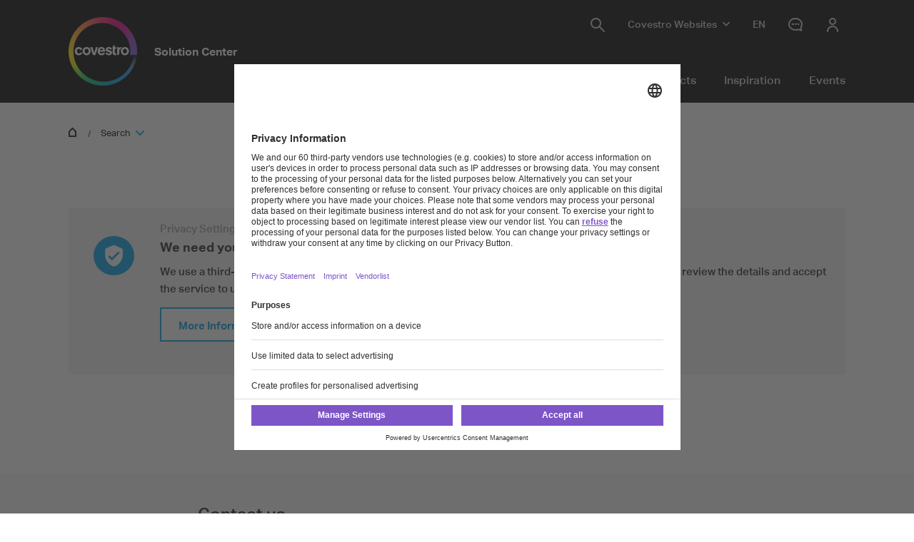

--- FILE ---
content_type: application/x-javascript
request_url: https://solutions.covestro.com/Scripts/captureGlobalDownloadGAEvent.js
body_size: 220
content:
var trackGlobalDownloadEvent = function(fileExtension, fileName, linkUrl) {
    const eventData = {
        event: "iframe_download",
        ga_four: {
            event: "file_download",
            file_extension: fileExtension,
            file_name: fileName,
            link_url: linkUrl,
            element_name: "IFRAME",
            element_type: "automatic download Iframe"
        }
    };
    window.dataLayer.push(eventData);
}

--- FILE ---
content_type: application/x-javascript
request_url: https://solutions.covestro.com/CovestroFrontend/customcomponent/coveo-custom-components/p-coveo3.js
body_size: 6645
content:
const e="coveo-custom-components";const t={allRenderFn:true,appendChildSlotFix:false,asyncLoading:true,asyncQueue:false,attachStyles:true,cloneNodeFix:false,cmpDidLoad:false,cmpDidRender:false,cmpDidUnload:false,cmpDidUpdate:false,cmpShouldUpdate:false,cmpWillLoad:false,cmpWillRender:false,cmpWillUpdate:false,connectedCallback:true,constructableCSS:true,cssAnnotations:true,devTools:false,disconnectedCallback:true,element:false,event:true,experimentalScopedSlotChanges:false,experimentalSlotFixes:false,formAssociated:false,hasRenderFn:true,hostListener:true,hostListenerTarget:true,hostListenerTargetBody:false,hostListenerTargetDocument:false,hostListenerTargetParent:false,hostListenerTargetWindow:true,hotModuleReplacement:false,hydrateClientSide:false,hydrateServerSide:false,hydratedAttribute:false,hydratedClass:true,hydratedSelectorName:"hydrated",initializeNextTick:false,invisiblePrehydration:true,isDebug:false,isDev:false,isTesting:false,lazyLoad:true,lifecycle:false,lifecycleDOMEvents:false,member:true,method:false,mode:false,observeAttribute:true,profile:false,prop:true,propBoolean:false,propMutable:false,propNumber:false,propString:true,reflect:true,scoped:false,scopedSlotTextContentFix:false,scriptDataOpts:false,shadowDelegatesFocus:false,shadowDom:true,slot:true,slotChildNodesFix:false,slotRelocation:false,state:true,style:true,svg:true,taskQueue:true,transformTagName:false,updatable:true,vdomAttribute:true,vdomClass:true,vdomFunctional:false,vdomKey:true,vdomListener:true,vdomPropOrAttr:true,vdomRef:false,vdomRender:true,vdomStyle:false,vdomText:true,vdomXlink:false,watchCallback:true};var n=Object.defineProperty;var s=(e,t)=>{for(var s in t)n(e,s,{get:t[s],enumerable:true})};var r=new WeakMap;var l=e=>r.get(e);var o=(e,t)=>r.set(t.t=e,t);var i=(e,t)=>{const n={l:0,$hostElement$:e,o:t,i:new Map};{n.u=new Promise((e=>n.v=e));e["s-p"]=[];e["s-rc"]=[]}return r.set(e,n)};var a=(e,t)=>t in e;var f=(e,t)=>(0,console.error)(e,t);var c=new Map;var u=(e,t,n)=>{const s=e.h.replace(/-/g,"_");const r=e.p;if(!r){return void 0}const l=c.get(r);if(l){return l[s]}
/*!__STENCIL_STATIC_IMPORT_SWITCH__*/return import(`./${r}.entry.js${""}`).then((e=>{{c.set(r,e)}return e[s]}),f)};var v=new Map;var d="{visibility:hidden}.hydrated{visibility:inherit}";var h="slot-fb{display:contents}slot-fb[hidden]{display:none}";var p=typeof window!=="undefined"?window:{};var m=p.document||{head:{}};var y={l:0,m:"",jmp:e=>e(),raf:e=>requestAnimationFrame(e),ael:(e,t,n,s)=>e.addEventListener(t,n,s),rel:(e,t,n,s)=>e.removeEventListener(t,n,s),ce:(e,t)=>new CustomEvent(e,t)};var b=(()=>{let e=false;try{m.addEventListener("e",null,Object.defineProperty({},"passive",{get(){e=true}}))}catch(e){}return e})();var w=e=>Promise.resolve(e);var g=(()=>{try{new CSSStyleSheet;return typeof(new CSSStyleSheet).replaceSync==="function"}catch(e){}return false})();var S=false;var $=[];var C=[];var k=(e,t)=>n=>{e.push(n);if(!S){S=true;if(t&&y.l&4){x(O)}else{y.raf(O)}}};var j=e=>{for(let t=0;t<e.length;t++){try{e[t](performance.now())}catch(e){f(e)}}e.length=0};var O=()=>{j($);{j(C);if(S=$.length>0){y.raf(O)}}};var x=e=>w().then(e);var E=k(C,true);var T={};var D="http://www.w3.org/2000/svg";var L="http://www.w3.org/1999/xhtml";var M=e=>e!=null;var R=e=>{e=typeof e;return e==="object"||e==="function"};function A(e){var t,n,s;return(s=(n=(t=e.head)==null?void 0:t.querySelector('meta[name="csp-nonce"]'))==null?void 0:n.getAttribute("content"))!=null?s:void 0}var F={};s(F,{err:()=>N,map:()=>U,ok:()=>P,unwrap:()=>W,unwrapErr:()=>H});var P=e=>({isOk:true,isErr:false,value:e});var N=e=>({isOk:false,isErr:true,value:e});function U(e,t){if(e.isOk){const n=t(e.value);if(n instanceof Promise){return n.then((e=>P(e)))}else{return P(n)}}if(e.isErr){const t=e.value;return N(t)}throw"should never get here"}var W=e=>{if(e.isOk){return e.value}else{throw e.value}};var H=e=>{if(e.isErr){return e.value}else{throw e.value}};var z=(e,t="")=>{{return()=>{}}};var B=(e,t)=>{{return()=>{}}};var Q=(e,t,...n)=>{let s=null;let r=null;let l=false;let o=false;const i=[];const a=t=>{for(let n=0;n<t.length;n++){s=t[n];if(Array.isArray(s)){a(s)}else if(s!=null&&typeof s!=="boolean"){if(l=typeof e!=="function"&&!R(s)){s=String(s)}if(l&&o){i[i.length-1].S+=s}else{i.push(l?q(null,s):s)}o=l}}};a(n);if(t){if(t.key){r=t.key}{const e=t.className||t.class;if(e){t.class=typeof e!=="object"?e:Object.keys(e).filter((t=>e[t])).join(" ")}}}const f=q(e,null);f.$=t;if(i.length>0){f.C=i}{f.k=r}return f};var q=(e,t)=>{const n={l:0,j:e,S:t,O:null,C:null};{n.$=null}{n.k=null}return n};var G={};var I=e=>e&&e.j===G;var K=(e,t)=>{if(e!=null&&!R(e)){if(t&1){return String(e)}return e}return e};var V=e=>l(e).$hostElement$;var X=(e,t,n)=>{const s=V(e);return{emit:e=>_(s,t,{bubbles:!!(n&4),composed:!!(n&2),cancelable:!!(n&1),detail:e})}};var _=(e,t,n)=>{const s=y.ce(t,n);e.dispatchEvent(s);return s};var J=new WeakMap;var Y=(e,t,n)=>{let s=v.get(e);if(g&&n){s=s||new CSSStyleSheet;if(typeof s==="string"){s=t}else{s.replaceSync(t)}}else{s=t}v.set(e,s)};var Z=(e,t,n)=>{var s;const r=te(t);const l=v.get(r);e=e.nodeType===11?e:m;if(l){if(typeof l==="string"){e=e.head||e;let n=J.get(e);let o;if(!n){J.set(e,n=new Set)}if(!n.has(r)){{o=m.createElement("style");o.innerHTML=l;const n=(s=y.T)!=null?s:A(m);if(n!=null){o.setAttribute("nonce",n)}if(!(t.l&1)){if(e.nodeName==="HEAD"){const t=e.querySelectorAll("link[rel=preconnect]");const n=t.length>0?t[t.length-1].nextSibling:e.querySelector("style");e.insertBefore(o,n)}else if("host"in e){if(g){const t=new CSSStyleSheet;t.replaceSync(l);e.adoptedStyleSheets=[t,...e.adoptedStyleSheets]}else{const t=e.querySelector("style");if(t){t.innerHTML=l+t.innerHTML}else{e.prepend(o)}}}else{e.append(o)}}if(t.l&1&&e.nodeName!=="HEAD"){e.insertBefore(o,null)}}if(t.l&4){o.innerHTML+=h}if(n){n.add(r)}}}else if(!e.adoptedStyleSheets.includes(l)){e.adoptedStyleSheets=[...e.adoptedStyleSheets,l]}}return r};var ee=e=>{const t=e.o;const n=e.$hostElement$;const s=t.l;const r=z("attachStyles",t.h);const l=Z(n.shadowRoot?n.shadowRoot:n.getRootNode(),t);if(s&10&&s&2){n["s-sc"]=l;n.classList.add(l+"-h")}r()};var te=(e,t)=>"sc-"+e.h;var ne=(e,t,n,s,r,l)=>{if(n!==s){let o=a(e,t);let i=t.toLowerCase();if(t==="class"){const t=e.classList;const r=re(n);const l=re(s);t.remove(...r.filter((e=>e&&!l.includes(e))));t.add(...l.filter((e=>e&&!r.includes(e))))}else if(t==="key");else if(!o&&t[0]==="o"&&t[1]==="n"){if(t[2]==="-"){t=t.slice(3)}else if(a(p,i)){t=i.slice(2)}else{t=i[2]+t.slice(3)}if(n||s){const r=t.endsWith(le);t=t.replace(oe,"");if(n){y.rel(e,t,n,r)}if(s){y.ael(e,t,s,r)}}}else{const i=R(s);if((o||i&&s!==null)&&!r){try{if(!e.tagName.includes("-")){const r=s==null?"":s;if(t==="list"){o=false}else if(n==null||e[t]!=r){if(typeof e.__lookupSetter__(t)==="function"){e[t]=r}else{e.setAttribute(t,r)}}}else{e[t]=s}}catch(e){}}if(s==null||s===false){if(s!==false||e.getAttribute(t)===""){{e.removeAttribute(t)}}}else if((!o||l&4||r)&&!i){s=s===true?"":s;{e.setAttribute(t,s)}}}}};var se=/\s/;var re=e=>!e?[]:e.split(se);var le="Capture";var oe=new RegExp(le+"$");var ie=(e,t,n)=>{const s=t.O.nodeType===11&&t.O.host?t.O.host:t.O;const r=e&&e.$||T;const l=t.$||T;{for(const e of ae(Object.keys(r))){if(!(e in l)){ne(s,e,r[e],void 0,n,t.l)}}}for(const e of ae(Object.keys(l))){ne(s,e,r[e],l[e],n,t.l)}};function ae(e){return e.includes("ref")?[...e.filter((e=>e!=="ref")),"ref"]:e}var fe;var ce;var ue=false;var ve=false;var de=(e,n,s,r)=>{const l=n.C[s];let o=0;let i;let a;if(l.S!==null){i=l.O=m.createTextNode(l.S)}else{if(!ve){ve=l.j==="svg"}i=l.O=m.createElementNS(ve?D:L,!ue&&t.slotRelocation&&l.l&2?"slot-fb":l.j);if(ve&&l.j==="foreignObject"){ve=false}{ie(null,l,ve)}const n=i.getRootNode();const s=!n.querySelector("body");if(!s&&t.scoped&&M(fe)&&i["s-si"]!==fe){i.classList.add(i["s-si"]=fe)}if(l.C){for(o=0;o<l.C.length;++o){a=de(e,l,o);if(a){i.appendChild(a)}}}{if(l.j==="svg"){ve=false}else if(i.tagName==="foreignObject"){ve=true}}}i["s-hn"]=ce;return i};var he=(e,t,n,s,r,l)=>{let o=e;let i;if(o.shadowRoot&&o.tagName===ce){o=o.shadowRoot}for(;r<=l;++r){if(s[r]){i=de(null,n,r);if(i){s[r].O=i;we(o,i,t)}}}};var pe=(e,t,n)=>{for(let s=t;s<=n;++s){const t=e[s];if(t){const e=t.O;if(e){e.remove()}}}};var me=(e,t,n,s,r=false)=>{let l=0;let o=0;let i=0;let a=0;let f=t.length-1;let c=t[0];let u=t[f];let v=s.length-1;let d=s[0];let h=s[v];let p;let m;while(l<=f&&o<=v){if(c==null){c=t[++l]}else if(u==null){u=t[--f]}else if(d==null){d=s[++o]}else if(h==null){h=s[--v]}else if(ye(c,d,r)){be(c,d,r);c=t[++l];d=s[++o]}else if(ye(u,h,r)){be(u,h,r);u=t[--f];h=s[--v]}else if(ye(c,h,r)){be(c,h,r);we(e,c.O,u.O.nextSibling);c=t[++l];h=s[--v]}else if(ye(u,d,r)){be(u,d,r);we(e,u.O,c.O);u=t[--f];d=s[++o]}else{i=-1;{for(a=l;a<=f;++a){if(t[a]&&t[a].k!==null&&t[a].k===d.k){i=a;break}}}if(i>=0){m=t[i];if(m.j!==d.j){p=de(t&&t[o],n,i)}else{be(m,d,r);t[i]=void 0;p=m.O}d=s[++o]}else{p=de(t&&t[o],n,o);d=s[++o]}if(p){{we(c.O.parentNode,p,c.O)}}}}if(l>f){he(e,s[v+1]==null?null:s[v+1].O,n,s,o,v)}else if(o>v){pe(t,l,f)}};var ye=(e,t,n=false)=>{if(e.j===t.j){if(!n){return e.k===t.k}return true}return false};var be=(e,n,s=false)=>{const r=n.O=e.O;const l=e.C;const o=n.C;const i=n.j;const a=n.S;if(a===null){{ve=i==="svg"?true:i==="foreignObject"?false:ve}{if(i==="slot"&&!ue);else{ie(e,n,ve)}}if(l!==null&&o!==null){me(r,l,n,o,s)}else if(o!==null){if(e.S!==null){r.textContent=""}he(r,null,n,o,0,o.length-1)}else if(!s&&t.updatable&&l!==null){pe(l,0,l.length-1)}if(ve&&i==="svg"){ve=false}}else if(e.S!==a){r.data=a}};var we=(e,t,n)=>{const s=e==null?void 0:e.insertBefore(t,n);return s};var ge=(e,t,n=false)=>{const s=e.$hostElement$;const r=e.o;const l=e.D||q(null,null);const o=I(t)?t:Q(null,null,t);ce=s.tagName;if(r.L){o.$=o.$||{};r.L.map((([e,t])=>o.$[t]=s[e]))}if(n&&o.$){for(const e of Object.keys(o.$)){if(s.hasAttribute(e)&&!["key","ref","style","class"].includes(e)){o.$[e]=s[e]}}}o.j=null;o.l|=4;e.D=o;o.O=l.O=s.shadowRoot||s;{fe=s["s-sc"]}ue=(r.l&1)!==0;be(l,o,n)};var Se=(e,t)=>{if(t&&!e.M&&t["s-p"]){t["s-p"].push(new Promise((t=>e.M=t)))}};var $e=(e,t)=>{{e.l|=16}if(e.l&4){e.l|=512;return}Se(e,e.R);const n=()=>Ce(e,t);return E(n)};var Ce=(e,t)=>{const n=e.$hostElement$;const s=z("scheduleUpdate",e.o.h);const r=e.t;if(!r){throw new Error(`Can't render component <${n.tagName.toLowerCase()} /> with invalid Stencil runtime! Make sure this imported component is compiled with a \`externalRuntime: true\` flag. For more information, please refer to https://stenciljs.com/docs/custom-elements#externalruntime`)}let l;if(t){{e.l|=256;if(e.A){e.A.map((([e,t])=>Le(r,e,t)));e.A=void 0}}}s();return ke(l,(()=>Oe(e,r,t)))};var ke=(e,t)=>je(e)?e.then(t).catch((e=>{console.error(e);t()})):t();var je=e=>e instanceof Promise||e&&e.then&&typeof e.then==="function";var Oe=async(e,t,n)=>{var s;const r=e.$hostElement$;const l=z("update",e.o.h);const o=r["s-rc"];if(n){ee(e)}const i=z("render",e.o.h);{xe(e,t,r,n)}if(o){o.map((e=>e()));r["s-rc"]=void 0}i();l();{const t=(s=r["s-p"])!=null?s:[];const n=()=>Ee(e);if(t.length===0){n()}else{Promise.all(t).then(n);e.l|=4;t.length=0}}};var xe=(e,t,n,s)=>{try{t=t.render();{e.l&=~16}{e.l|=2}{{{ge(e,t,s)}}}}catch(t){f(t,e.$hostElement$)}return null};var Ee=e=>{const t=e.o.h;const n=e.$hostElement$;const s=z("postUpdate",t);const r=e.R;if(!(e.l&64)){e.l|=64;{Me(n)}s();{e.v(n);if(!r){De()}}}else{s()}{if(e.M){e.M();e.M=void 0}if(e.l&512){x((()=>$e(e,false)))}e.l&=~(4|512)}};var Te=e=>{{const t=l(e);const n=t.$hostElement$.isConnected;if(n&&(t.l&(2|16))===2){$e(t,false)}return n}};var De=t=>{{Me(m.documentElement)}x((()=>_(p,"appload",{detail:{namespace:e}})))};var Le=(e,t,n)=>{if(e&&e[t]){try{return e[t](n)}catch(e){f(e)}}return void 0};var Me=e=>{var n;return e.classList.add((n=t.hydratedSelectorName)!=null?n:"hydrated")};var Re=(e,t)=>l(e).i.get(t);var Ae=(e,t,n,s)=>{const r=l(e);if(!r){throw new Error(`Couldn't find host element for "${s.h}" as it is unknown to this Stencil runtime. This usually happens when integrating a 3rd party Stencil component with another Stencil component or application. Please reach out to the maintainers of the 3rd party Stencil component or report this on the Stencil Discord server (https://chat.stenciljs.com) or comment on this similar [GitHub issue](https://github.com/ionic-team/stencil/issues/5457).`)}const o=r.$hostElement$;const i=r.i.get(t);const a=r.l;const c=r.t;n=K(n,s.F[t][0]);const u=Number.isNaN(i)&&Number.isNaN(n);const v=n!==i&&!u;if((!(a&8)||i===void 0)&&v){r.i.set(t,n);if(c){if(s.P&&a&128){const e=s.P[t];if(e){e.map((e=>{try{c[e](n,i,t)}catch(e){f(e,o)}}))}}if((a&(2|16))===2){$e(r,false)}}}};var Fe=(e,t,n)=>{var s,r;const o=e.prototype;if(t.F||(t.P||e.watchers)){if(e.watchers&&!t.P){t.P=e.watchers}const i=Object.entries((s=t.F)!=null?s:{});i.map((([e,[s]])=>{if(s&31||n&2&&s&32){Object.defineProperty(o,e,{get(){return Re(this,e)},set(n){Ae(this,e,n,t)},configurable:true,enumerable:true})}}));if(n&1){const n=new Map;o.attributeChangedCallback=function(e,s,r){y.jmp((()=>{var i;const a=n.get(e);if(this.hasOwnProperty(a)){r=this[a];delete this[a]}else if(o.hasOwnProperty(a)&&typeof this[a]==="number"&&this[a]==r){return}else if(a==null){const n=l(this);const o=n==null?void 0:n.l;if(o&&!(o&8)&&o&128&&r!==s){const l=n.t;const o=(i=t.P)==null?void 0:i[e];o==null?void 0:o.forEach((t=>{if(l[t]!=null){l[t].call(l,r,s,e)}}))}return}this[a]=r===null&&typeof this[a]==="boolean"?false:r}))};e.observedAttributes=Array.from(new Set([...Object.keys((r=t.P)!=null?r:{}),...i.filter((([e,t])=>t[0]&15)).map((([e,s])=>{var r;const l=s[1]||e;n.set(l,e);if(s[0]&512){(r=t.L)==null?void 0:r.push([e,l])}return l}))]))}}return e};var Pe=async(e,t,n,s)=>{let r;if((t.l&32)===0){t.l|=32;const s=n.p;if(s){const e=u(n);if(e&&"then"in e){const t=B();r=await e;t()}else{r=e}if(!r){throw new Error(`Constructor for "${n.h}#${t.N}" was not found`)}if(!r.isProxied){{n.P=r.watchers}Fe(r,n,2);r.isProxied=true}const s=z("createInstance",n.h);{t.l|=8}try{new r(t)}catch(e){f(e)}{t.l&=~8}{t.l|=128}s();Ne(t.t)}else{r=e.constructor;const n=e.localName;customElements.whenDefined(n).then((()=>t.l|=128))}if(r&&r.style){let e;if(typeof r.style==="string"){e=r.style}const t=te(n);if(!v.has(t)){const s=z("registerStyles",n.h);Y(t,e,!!(n.l&1));s()}}}const l=t.R;const o=()=>$e(t,true);if(l&&l["s-rc"]){l["s-rc"].push(o)}else{o()}};var Ne=e=>{{Le(e,"connectedCallback")}};var Ue=e=>{if((y.l&1)===0){const t=l(e);const n=t.o;const s=z("connectedCallback",n.h);if(!(t.l&1)){t.l|=1;{let n=e;while(n=n.parentNode||n.host){if(n["s-p"]){Se(t,t.R=n);break}}}if(n.F){Object.entries(n.F).map((([t,[n]])=>{if(n&31&&e.hasOwnProperty(t)){const n=e[t];delete e[t];e[t]=n}}))}{Pe(e,t,n)}}else{Be(e,t,n.U);if(t==null?void 0:t.t){Ne(t.t)}else if(t==null?void 0:t.u){t.u.then((()=>Ne(t.t)))}}s()}};var We=e=>{{Le(e,"disconnectedCallback")}};var He=async e=>{if((y.l&1)===0){const t=l(e);{if(t.W){t.W.map((e=>e()));t.W=void 0}}if(t==null?void 0:t.t){We(t.t)}else if(t==null?void 0:t.u){t.u.then((()=>We(t.t)))}}};var ze=(e,t={})=>{var n;const s=z();const r=[];const o=t.exclude||[];const a=p.customElements;const f=m.head;const c=f.querySelector("meta[charset]");const u=m.createElement("style");const v=[];let b;let w=true;Object.assign(y,t);y.m=new URL(t.resourcesUrl||"./",m.baseURI).href;let g=false;e.map((e=>{e[1].map((t=>{var n;const s={l:t[0],h:t[1],F:t[2],U:t[3]};if(s.l&4){g=true}{s.F=t[2]}{s.U=t[3]}{s.L=[]}{s.P=(n=t[4])!=null?n:{}}const f=s.h;const c=class extends HTMLElement{constructor(e){super(e);this.hasRegisteredEventListeners=false;e=this;i(e,s);if(s.l&1){{if(!e.shadowRoot){{e.attachShadow({mode:"open"})}}else{if(e.shadowRoot.mode!=="open"){throw new Error(`Unable to re-use existing shadow root for ${s.h}! Mode is set to ${e.shadowRoot.mode} but Stencil only supports open shadow roots.`)}}}}}connectedCallback(){const e=l(this);if(!this.hasRegisteredEventListeners){this.hasRegisteredEventListeners=true;Be(this,e,s.U)}if(b){clearTimeout(b);b=null}if(w){v.push(this)}else{y.jmp((()=>Ue(this)))}}disconnectedCallback(){y.jmp((()=>He(this)))}componentOnReady(){return l(this).u}};s.p=e[0];if(!o.includes(f)&&!a.get(f)){r.push(f);a.define(f,Fe(c,s,1))}}))}));if(r.length>0){if(g){u.textContent+=h}{u.textContent+=r.sort()+d}if(u.innerHTML.length){u.setAttribute("data-styles","");const e=(n=y.T)!=null?n:A(m);if(e!=null){u.setAttribute("nonce",e)}f.insertBefore(u,c?c.nextSibling:f.firstChild)}}w=false;if(v.length){v.map((e=>e.connectedCallback()))}else{{y.jmp((()=>b=setTimeout(De,30)))}}s()};var Be=(e,t,n,s)=>{if(n){n.map((([n,s,r])=>{const l=qe(e,n);const o=Qe(t,r);const i=Ge(n);y.ael(l,s,o,i);(t.W=t.W||[]).push((()=>y.rel(l,s,o,i)))}))}};var Qe=(e,t)=>n=>{var s;try{{if(e.l&256){(s=e.t)==null?void 0:s[t](n)}else{(e.A=e.A||[]).push([t,n])}}}catch(e){f(e)}};var qe=(e,t)=>{if(t&8)return p;return e};var Ge=e=>b?{passive:(e&1)!==0,capture:(e&2)!==0}:(e&2)!==0;var Ie=e=>y.T=e;export{ze as b,X as c,Te as f,V as g,Q as h,w as p,o as r,Ie as s};
//# sourceMappingURL=p-coveo3.js.map